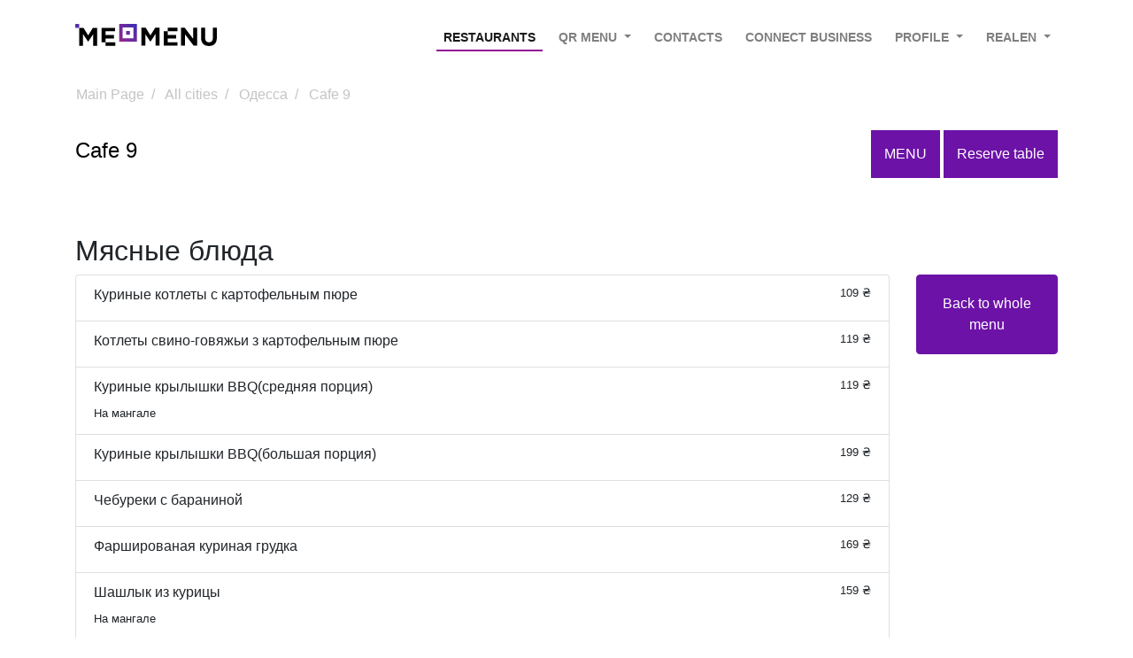

--- FILE ---
content_type: text/html; charset=UTF-8
request_url: https://me-menu.com/en/cities/odessa/cafe-9/miasnye-blyuda
body_size: 7307
content:

<!DOCTYPE html>
<html lang="en-REALEN">
<head>
    <meta name="viewport"
          content="width=device-width, initial-scale=1.0, maximum-scale=5">
    <link rel="manifest" href="/manifest.json">
    <link rel="shortcut icon" href="/favicon.ico?v=2">
    <meta name="theme-color" content="#ffa441"/>
    <meta charset="UTF-8">
            <link rel="alternate" hreflang="en"
              href="https://me-menu.com/en/cities/odessa/cafe-9/miasnye-blyuda"/>
        <link rel="alternate" hreflang="uk"
              href="https://me-menu.com.ua/en/cities/odessa/cafe-9/miasnye-blyuda"/>
        <link rel="alternate" hreflang="ru"
              href="https://me-menu.com/ru/cities/odessa/cafe-9/miasnye-blyuda"/>
        <link rel="alternate" hreflang="kk"
              href="https://me-menu.com/kz/cities/odessa/cafe-9/miasnye-blyuda"/>
        <link rel="alternate" hreflang="ka"
              href="https://me-menu.com/ge/cities/odessa/cafe-9/miasnye-blyuda"/>
        <link rel="alternate" hreflang="es"
              href="https://me-menu.com/es/cities/odessa/cafe-9/miasnye-blyuda"/>
        <link rel="alternate" hreflang="mo"
              href="https://me-menu.com/mo/cities/odessa/cafe-9/miasnye-blyuda"/>
        <meta name="yandex-verification" content="7c63f80970e99cf6"/>
    <meta name="description"
          content="Me-Menu - Мясные блюда - Cafe 9, Одесса, online menu, prices, dishes reviews, write a review">
         <meta name="keywords"
           content="Мясные блюда, Cafe 9 , Одесса , where to eat, prices, reviews, write a review">
     <title>Мясные блюда - Cafe 9 , Одесса онлайн меню, отзывы о блюдах ресторанов, кафе, баров! - Me-Menu</title>
    <meta property="og:type" content="website"/>
    <meta property="og:title" content="Мясные блюда - Cafe 9 , Одесса онлайн меню, отзывы о блюдах ресторанов, кафе, баров! - Me-Menu"/>
    <meta property="og:locale" content="realen"/>
    <meta property="og:description" content="Me-Menu - Мясные блюда - Cafe 9, Одесса, online menu, prices, dishes reviews, write a review"/>
    <meta property="og:image:secure_url"
          content="/image/ogg_image.jpg"/>
    <meta property="og:image" content="/image/ogg_image.jpg"/>
    <meta property="og:locale:alternate" content="ru"/>
    <meta property="og:locale:alternate" content="en"/>
    <meta property="og:locale:alternate" content="uk"/>
    <meta property="og:locale:alternate" content="kk"/>
    <meta property="og:locale:alternate" content="es"/>
    <meta property="og:locale:alternate" content="mo"/>
                        <link rel="canonical" href="https://me-menu.com/en/cities/odessa/cafe-9/miasnye-blyuda">
            <meta property="og:url" content="https://me-menu.com/en/cities/odessa/cafe-9/miasnye-blyuda"/>
        
    
                                    <script type="application/ld+json">{"@context":"http:\/\/schema.org","@type":"Product","name":"\u041a\u0443\u0440\u0438\u043d\u044b\u0435 \u043a\u043e\u0442\u043b\u0435\u0442\u044b \u0441 \u043a\u0430\u0440\u0442\u043e\u0444\u0435\u043b\u044c\u043d\u044b\u043c \u043f\u044e\u0440\u0435","description":"\u041a\u0443\u0440\u0438\u043d\u044b\u0435 \u043a\u043e\u0442\u043b\u0435\u0442\u044b \u0441 \u043a\u0430\u0440\u0442\u043e\u0444\u0435\u043b\u044c\u043d\u044b\u043c \u043f\u044e\u0440\u0435 ","brand":{"@context":"http:\/\/schema.org","@type":"Organization","name":"Cafe 9","url":"cafe-9","logo":"https:\/\/me-menu.com\/public\/place\/image\/5fbb87711730c7.55639038.png","email":"sovremennik.smm@gmail.com"},"offers":{"@type":"Offer","priceCurrency":"\u20b4","price":109,"availability":"https:\/\/schema.org\/InStoreOnly","itemCondition":"https:\/\/schema.org\/NewCondition","seller":{"@type":"Organization","name":"Cafe 9"}}}</script>
                    <script type="application/ld+json">{"@context":"http:\/\/schema.org","@type":"Product","name":"\u041a\u043e\u0442\u043b\u0435\u0442\u044b \u0441\u0432\u0438\u043d\u043e-\u0433\u043e\u0432\u044f\u0436\u044c\u0438 \u0437 \u043a\u0430\u0440\u0442\u043e\u0444\u0435\u043b\u044c\u043d\u044b\u043c \u043f\u044e\u0440\u0435","description":"\u041a\u043e\u0442\u043b\u0435\u0442\u044b \u0441\u0432\u0438\u043d\u043e-\u0433\u043e\u0432\u044f\u0436\u044c\u0438 \u0437 \u043a\u0430\u0440\u0442\u043e\u0444\u0435\u043b\u044c\u043d\u044b\u043c \u043f\u044e\u0440\u0435 ","brand":{"@context":"http:\/\/schema.org","@type":"Organization","name":"Cafe 9","url":"cafe-9","logo":"https:\/\/me-menu.com\/public\/place\/image\/5fbb87711730c7.55639038.png","email":"sovremennik.smm@gmail.com"},"offers":{"@type":"Offer","priceCurrency":"\u20b4","price":119,"availability":"https:\/\/schema.org\/InStoreOnly","itemCondition":"https:\/\/schema.org\/NewCondition","seller":{"@type":"Organization","name":"Cafe 9"}}}</script>
                    <script type="application/ld+json">{"@context":"http:\/\/schema.org","@type":"Product","name":"\u041a\u0443\u0440\u0438\u043d\u044b\u0435 \u043a\u0440\u044b\u043b\u044b\u0448\u043a\u0438 BBQ(\u0441\u0440\u0435\u0434\u043d\u044f\u044f \u043f\u043e\u0440\u0446\u0438\u044f)","description":"\u041a\u0443\u0440\u0438\u043d\u044b\u0435 \u043a\u0440\u044b\u043b\u044b\u0448\u043a\u0438 BBQ(\u0441\u0440\u0435\u0434\u043d\u044f\u044f \u043f\u043e\u0440\u0446\u0438\u044f) \u041d\u0430 \u043c\u0430\u043d\u0433\u0430\u043b\u0435","brand":{"@context":"http:\/\/schema.org","@type":"Organization","name":"Cafe 9","url":"cafe-9","logo":"https:\/\/me-menu.com\/public\/place\/image\/5fbb87711730c7.55639038.png","email":"sovremennik.smm@gmail.com"},"offers":{"@type":"Offer","priceCurrency":"\u20b4","price":119,"availability":"https:\/\/schema.org\/InStoreOnly","itemCondition":"https:\/\/schema.org\/NewCondition","seller":{"@type":"Organization","name":"Cafe 9"}}}</script>
                    <script type="application/ld+json">{"@context":"http:\/\/schema.org","@type":"Product","name":"\u041a\u0443\u0440\u0438\u043d\u044b\u0435 \u043a\u0440\u044b\u043b\u044b\u0448\u043a\u0438 BBQ(\u0431\u043e\u043b\u044c\u0448\u0430\u044f \u043f\u043e\u0440\u0446\u0438\u044f)","description":"\u041a\u0443\u0440\u0438\u043d\u044b\u0435 \u043a\u0440\u044b\u043b\u044b\u0448\u043a\u0438 BBQ(\u0431\u043e\u043b\u044c\u0448\u0430\u044f \u043f\u043e\u0440\u0446\u0438\u044f) ","brand":{"@context":"http:\/\/schema.org","@type":"Organization","name":"Cafe 9","url":"cafe-9","logo":"https:\/\/me-menu.com\/public\/place\/image\/5fbb87711730c7.55639038.png","email":"sovremennik.smm@gmail.com"},"offers":{"@type":"Offer","priceCurrency":"\u20b4","price":199,"availability":"https:\/\/schema.org\/InStoreOnly","itemCondition":"https:\/\/schema.org\/NewCondition","seller":{"@type":"Organization","name":"Cafe 9"}}}</script>
                    <script type="application/ld+json">{"@context":"http:\/\/schema.org","@type":"Product","name":"\u0427\u0435\u0431\u0443\u0440\u0435\u043a\u0438 \u0441 \u0431\u0430\u0440\u0430\u043d\u0438\u043d\u043e\u0439","description":"\u0427\u0435\u0431\u0443\u0440\u0435\u043a\u0438 \u0441 \u0431\u0430\u0440\u0430\u043d\u0438\u043d\u043e\u0439 ","brand":{"@context":"http:\/\/schema.org","@type":"Organization","name":"Cafe 9","url":"cafe-9","logo":"https:\/\/me-menu.com\/public\/place\/image\/5fbb87711730c7.55639038.png","email":"sovremennik.smm@gmail.com"},"offers":{"@type":"Offer","priceCurrency":"\u20b4","price":129,"availability":"https:\/\/schema.org\/InStoreOnly","itemCondition":"https:\/\/schema.org\/NewCondition","seller":{"@type":"Organization","name":"Cafe 9"}}}</script>
                    <script type="application/ld+json">{"@context":"http:\/\/schema.org","@type":"Product","name":"\u0424\u0430\u0440\u0448\u0438\u0440\u043e\u0432\u0430\u043d\u0430\u044f \u043a\u0443\u0440\u0438\u043d\u0430\u044f \u0433\u0440\u0443\u0434\u043a\u0430","description":"\u0424\u0430\u0440\u0448\u0438\u0440\u043e\u0432\u0430\u043d\u0430\u044f \u043a\u0443\u0440\u0438\u043d\u0430\u044f \u0433\u0440\u0443\u0434\u043a\u0430 ","brand":{"@context":"http:\/\/schema.org","@type":"Organization","name":"Cafe 9","url":"cafe-9","logo":"https:\/\/me-menu.com\/public\/place\/image\/5fbb87711730c7.55639038.png","email":"sovremennik.smm@gmail.com"},"offers":{"@type":"Offer","priceCurrency":"\u20b4","price":169,"availability":"https:\/\/schema.org\/InStoreOnly","itemCondition":"https:\/\/schema.org\/NewCondition","seller":{"@type":"Organization","name":"Cafe 9"}},"image":["https:\/\/me-menu.com\/public\/image\/a6c54d1c330783309116ace54f6f6161-5f0eee3a757520.82990959.jpeg"]}</script>
                    <script type="application/ld+json">{"@context":"http:\/\/schema.org","@type":"Product","name":"\u0428\u0430\u0448\u043b\u044b\u043a \u0438\u0437 \u043a\u0443\u0440\u0438\u0446\u044b","description":"\u0428\u0430\u0448\u043b\u044b\u043a \u0438\u0437 \u043a\u0443\u0440\u0438\u0446\u044b \u041d\u0430 \u043c\u0430\u043d\u0433\u0430\u043b\u0435","brand":{"@context":"http:\/\/schema.org","@type":"Organization","name":"Cafe 9","url":"cafe-9","logo":"https:\/\/me-menu.com\/public\/place\/image\/5fbb87711730c7.55639038.png","email":"sovremennik.smm@gmail.com"},"offers":{"@type":"Offer","priceCurrency":"\u20b4","price":159,"availability":"https:\/\/schema.org\/InStoreOnly","itemCondition":"https:\/\/schema.org\/NewCondition","seller":{"@type":"Organization","name":"Cafe 9"}}}</script>
                    <script type="application/ld+json">{"@context":"http:\/\/schema.org","@type":"Product","name":"\u0428\u0430\u0448\u043b\u044b\u043a \u0438\u0437 \u0441\u0432\u0438\u043d\u0438\u043d\u044b","description":"\u0428\u0430\u0448\u043b\u044b\u043a \u0438\u0437 \u0441\u0432\u0438\u043d\u0438\u043d\u044b \u041d\u0430 \u043c\u0430\u043d\u0433\u0430\u043b\u0435","brand":{"@context":"http:\/\/schema.org","@type":"Organization","name":"Cafe 9","url":"cafe-9","logo":"https:\/\/me-menu.com\/public\/place\/image\/5fbb87711730c7.55639038.png","email":"sovremennik.smm@gmail.com"},"offers":{"@type":"Offer","priceCurrency":"\u20b4","price":198,"availability":"https:\/\/schema.org\/InStoreOnly","itemCondition":"https:\/\/schema.org\/NewCondition","seller":{"@type":"Organization","name":"Cafe 9"}}}</script>
                    <script type="application/ld+json">{"@context":"http:\/\/schema.org","@type":"Product","name":"\u0421\u0432\u0438\u043d\u043d\u044b\u0435 \u0440\u0435\u0431\u0440\u0430 (0,4 \u043a\u0433)","description":"\u0421\u0432\u0438\u043d\u043d\u044b\u0435 \u0440\u0435\u0431\u0440\u0430 (0,4 \u043a\u0433) \u041d\u0430 \u043c\u0430\u043d\u0433\u0430\u043b\u0435","brand":{"@context":"http:\/\/schema.org","@type":"Organization","name":"Cafe 9","url":"cafe-9","logo":"https:\/\/me-menu.com\/public\/place\/image\/5fbb87711730c7.55639038.png","email":"sovremennik.smm@gmail.com"},"offers":{"@type":"Offer","priceCurrency":"\u20b4","price":289,"availability":"https:\/\/schema.org\/InStoreOnly","itemCondition":"https:\/\/schema.org\/NewCondition","seller":{"@type":"Organization","name":"Cafe 9"}}}</script>
                    <script type="application/ld+json">{"@context":"http:\/\/schema.org","@type":"Product","name":"\u0421\u0432\u0438\u043d\u043d\u044b\u0435 \u0440\u0435\u0431\u0440\u0430 (0,8 \u043a\u0433)","description":"\u0421\u0432\u0438\u043d\u043d\u044b\u0435 \u0440\u0435\u0431\u0440\u0430 (0,8 \u043a\u0433) \u041d\u0430 \u043c\u0430\u043d\u0433\u0430\u043b\u0435","brand":{"@context":"http:\/\/schema.org","@type":"Organization","name":"Cafe 9","url":"cafe-9","logo":"https:\/\/me-menu.com\/public\/place\/image\/5fbb87711730c7.55639038.png","email":"sovremennik.smm@gmail.com"},"offers":{"@type":"Offer","priceCurrency":"\u20b4","price":449,"availability":"https:\/\/schema.org\/InStoreOnly","itemCondition":"https:\/\/schema.org\/NewCondition","seller":{"@type":"Organization","name":"Cafe 9"}}}</script>
                    <script type="application/ld+json">{"@context":"http:\/\/schema.org","@type":"Product","name":"\u0424\u0438\u0440\u043c\u0435\u043d\u043d\u044b\u0439 \u0431\u0443\u0440\u0433\u0435\u0440 \"\u0421\u043e\u0432\u0440\u0435\u043c\u0435\u043d\u043d\u0438\u043a\u044a\"","description":"\u0424\u0438\u0440\u043c\u0435\u043d\u043d\u044b\u0439 \u0431\u0443\u0440\u0433\u0435\u0440 \"\u0421\u043e\u0432\u0440\u0435\u043c\u0435\u043d\u043d\u0438\u043a\u044a\" \u0421 \u043a\u0430\u0440\u0442\u043e\u0448\u043a\u043e\u0439 \u0444\u0440\u0438","brand":{"@context":"http:\/\/schema.org","@type":"Organization","name":"Cafe 9","url":"cafe-9","logo":"https:\/\/me-menu.com\/public\/place\/image\/5fbb87711730c7.55639038.png","email":"sovremennik.smm@gmail.com"},"offers":{"@type":"Offer","priceCurrency":"\u20b4","price":179,"availability":"https:\/\/schema.org\/InStoreOnly","itemCondition":"https:\/\/schema.org\/NewCondition","seller":{"@type":"Organization","name":"Cafe 9"}},"image":["https:\/\/me-menu.com\/public\/image\/c6b24ee2c40a1662e8b95087377f7007-5f0eee53095f04.34123094.jpeg"]}</script>
                    <script type="application/ld+json">{"@context":"http:\/\/schema.org","@type":"Product","name":"\u0411\u0438\u0444\u0441\u0442\u0440\u043e\u0433\u0430\u043d\u043e\u0432 \u0438\u0437 \u0442\u0435\u043b\u044f\u0442\u0438\u043d\u044b \u0438 \u043a\u0430\u0440\u0442\u043e\u0444\u0435\u043b\u044c\u043d\u044b\u043c \u043f\u044e\u0440\u0435","description":"\u0411\u0438\u0444\u0441\u0442\u0440\u043e\u0433\u0430\u043d\u043e\u0432 \u0438\u0437 \u0442\u0435\u043b\u044f\u0442\u0438\u043d\u044b \u0438 \u043a\u0430\u0440\u0442\u043e\u0444\u0435\u043b\u044c\u043d\u044b\u043c \u043f\u044e\u0440\u0435 ","brand":{"@context":"http:\/\/schema.org","@type":"Organization","name":"Cafe 9","url":"cafe-9","logo":"https:\/\/me-menu.com\/public\/place\/image\/5fbb87711730c7.55639038.png","email":"sovremennik.smm@gmail.com"},"offers":{"@type":"Offer","priceCurrency":"\u20b4","price":169,"availability":"https:\/\/schema.org\/InStoreOnly","itemCondition":"https:\/\/schema.org\/NewCondition","seller":{"@type":"Organization","name":"Cafe 9"}}}</script>
                    <script type="application/ld+json">{"@context":"http:\/\/schema.org","@type":"Product","name":"\u041a\u0443\u0440\u043e\u0447\u043a\u0430 \u0442\u0430\u043f\u0430\u043a\u0430 \u043f\u043e \u0440\u0435\u0446\u0435\u043f\u0442\u0443 1994 \u0433\u043e\u0434\u0430","description":"\u041a\u0443\u0440\u043e\u0447\u043a\u0430 \u0442\u0430\u043f\u0430\u043a\u0430 \u043f\u043e \u0440\u0435\u0446\u0435\u043f\u0442\u0443 1994 \u0433\u043e\u0434\u0430 ","brand":{"@context":"http:\/\/schema.org","@type":"Organization","name":"Cafe 9","url":"cafe-9","logo":"https:\/\/me-menu.com\/public\/place\/image\/5fbb87711730c7.55639038.png","email":"sovremennik.smm@gmail.com"},"offers":{"@type":"Offer","priceCurrency":"\u20b4","price":229,"availability":"https:\/\/schema.org\/InStoreOnly","itemCondition":"https:\/\/schema.org\/NewCondition","seller":{"@type":"Organization","name":"Cafe 9"}},"image":["https:\/\/me-menu.com\/public\/image\/dc8fa18211f295eb566ddd33f0361cf1-5f0eedf1d49f57.59492898.jpeg"]}</script>
                    <script type="application/ld+json">{"@context":"http:\/\/schema.org","@type":"Product","name":"\u0421\u0442\u0435\u0439\u043a \"\u042a\" \u0438\u0437 \u043c\u043e\u043b\u043e\u0447\u043d\u043e\u0439 \u0442\u0435\u043b\u044f\u0442\u0438\u043d\u044b","description":"\u0421\u0442\u0435\u0439\u043a \"\u042a\" \u0438\u0437 \u043c\u043e\u043b\u043e\u0447\u043d\u043e\u0439 \u0442\u0435\u043b\u044f\u0442\u0438\u043d\u044b \u041d\u0430 \u043c\u0430\u043d\u0433\u0430\u043b\u0435(\u0437\u0430 \u043f\u043e\u0440\u0446\u0438\u044e)","brand":{"@context":"http:\/\/schema.org","@type":"Organization","name":"Cafe 9","url":"cafe-9","logo":"https:\/\/me-menu.com\/public\/place\/image\/5fbb87711730c7.55639038.png","email":"sovremennik.smm@gmail.com"},"offers":{"@type":"Offer","priceCurrency":"\u20b4","price":359,"availability":"https:\/\/schema.org\/InStoreOnly","itemCondition":"https:\/\/schema.org\/NewCondition","seller":{"@type":"Organization","name":"Cafe 9"}}}</script>
                    <script type="application/ld+json">{"@context":"http:\/\/schema.org","@type":"Product","name":"\u0421\u0442\u0435\u0439\u043a \u0420\u0418\u0411\u0410\u0419","description":"\u0421\u0442\u0435\u0439\u043a \u0420\u0418\u0411\u0410\u0419 \u041d\u0430 \u043c\u0430\u043d\u0433\u0430\u043b\u0435(\u0437\u0430 \u043f\u043e\u0440\u0446\u0438\u044e)","brand":{"@context":"http:\/\/schema.org","@type":"Organization","name":"Cafe 9","url":"cafe-9","logo":"https:\/\/me-menu.com\/public\/place\/image\/5fbb87711730c7.55639038.png","email":"sovremennik.smm@gmail.com"},"offers":{"@type":"Offer","priceCurrency":"\u20b4","price":299,"availability":"https:\/\/schema.org\/InStoreOnly","itemCondition":"https:\/\/schema.org\/NewCondition","seller":{"@type":"Organization","name":"Cafe 9"}}}</script>
                    <script type="application/ld+json">{"@context":"http:\/\/schema.org","@type":"Product","name":"\u041c\u044f\u0441\u043d\u043e\u0439 \u0441\u044d\u0442 \u043d\u0430 \u043a\u043e\u043c\u043f\u0430\u043d\u0438\u044e","description":"\u041c\u044f\u0441\u043d\u043e\u0439 \u0441\u044d\u0442 \u043d\u0430 \u043a\u043e\u043c\u043f\u0430\u043d\u0438\u044e \u0428\u0430\u0448\u043b\u044b\u043a \u0441\u0432\u0438\u043d\u043d\u043e\u0439 , \u0448\u0430\u0448\u043b\u044b\u043a \u043a\u0443\u0440\u0438\u043d\u043d\u044b\u0439 ,\u0441\u0432\u0438\u043d\u043d\u044b\u0435 \u0440\u0435\u0431\u0440\u0430,\u043a\u0443\u0440\u0438\u043d\u043d\u044b\u0435 \u043a\u0440\u044b\u0448\u043a\u0438 BBQ-\u0432\u0441\u0435 \u0431\u043b\u044e\u0434\u0430 \u0433\u043e\u0442\u043e\u0432\u044f\u0442\u0441\u044f \u043d\u0430 \u043c\u0430\u043d\u0433\u0430\u043b\u0435","brand":{"@context":"http:\/\/schema.org","@type":"Organization","name":"Cafe 9","url":"cafe-9","logo":"https:\/\/me-menu.com\/public\/place\/image\/5fbb87711730c7.55639038.png","email":"sovremennik.smm@gmail.com"},"offers":{"@type":"Offer","priceCurrency":"\u20b4","price":889,"availability":"https:\/\/schema.org\/InStoreOnly","itemCondition":"https:\/\/schema.org\/NewCondition","seller":{"@type":"Organization","name":"Cafe 9"}},"image":["https:\/\/me-menu.com\/public\/image\/2836217a825be289d569bd8c6713192c-5f0eee6b3c5321.02001069.jpeg"]}</script>
                    <script type="application/ld+json">{"@context":"http:\/\/schema.org","@type":"Product","name":"\u0421\u0442\u0435\u0439\u043a \u041c\u0418\u041d\u042c\u041e\u041d","description":"\u0421\u0442\u0435\u0439\u043a \u041c\u0418\u041d\u042c\u041e\u041d \u041d\u0430 \u043c\u0430\u043d\u0433\u0430\u043b\u0435(\u0437\u0430 \u043f\u043e\u0440\u0446\u0438\u044e)","brand":{"@context":"http:\/\/schema.org","@type":"Organization","name":"Cafe 9","url":"cafe-9","logo":"https:\/\/me-menu.com\/public\/place\/image\/5fbb87711730c7.55639038.png","email":"sovremennik.smm@gmail.com"},"offers":{"@type":"Offer","priceCurrency":"\u20b4","price":329,"availability":"https:\/\/schema.org\/InStoreOnly","itemCondition":"https:\/\/schema.org\/NewCondition","seller":{"@type":"Organization","name":"Cafe 9"}}}</script>
                    <script type="application/ld+json">{"@context":"http:\/\/schema.org","@type":"Product","name":"\u0416\u0430\u0440\u043a\u0438\u0439 \u043a\u0443\u0432\u0448\u0438\u043d","description":"\u0416\u0430\u0440\u043a\u0438\u0439 \u043a\u0443\u0432\u0448\u0438\u043d \u0421\u043e \u0441\u0432\u0438\u043d\u0438\u043d\u043e\u0439","brand":{"@context":"http:\/\/schema.org","@type":"Organization","name":"Cafe 9","url":"cafe-9","logo":"https:\/\/me-menu.com\/public\/place\/image\/5fbb87711730c7.55639038.png","email":"sovremennik.smm@gmail.com"},"offers":{"@type":"Offer","priceCurrency":"\u20b4","price":119,"availability":"https:\/\/schema.org\/InStoreOnly","itemCondition":"https:\/\/schema.org\/NewCondition","seller":{"@type":"Organization","name":"Cafe 9"}}}</script>
                    <script type="application/ld+json">{"@context":"http:\/\/schema.org","@type":"Product","name":"\u0421\u043e\u0443\u0441\u044b","description":"\u0421\u043e\u0443\u0441\u044b \u0414\u0435\u043c\u0438\u0433\u043b\u044f\u043a ,BBQ, \u0433\u043e\u0440\u0447\u0438\u0447\u043d\u044b\u0439, \u0447\u0438\u043c\u0430\u0439\u043e\u043b\u043e","brand":{"@context":"http:\/\/schema.org","@type":"Organization","name":"Cafe 9","url":"cafe-9","logo":"https:\/\/me-menu.com\/public\/place\/image\/5fbb87711730c7.55639038.png","email":"sovremennik.smm@gmail.com"},"offers":{"@type":"Offer","priceCurrency":"\u20b4","price":25,"availability":"https:\/\/schema.org\/InStoreOnly","itemCondition":"https:\/\/schema.org\/NewCondition","seller":{"@type":"Organization","name":"Cafe 9"}}}</script>
                        
        

    
        <style>

        </style>
        <link rel="stylesheet" href="/bootstrap/css/bootstrap.min.css"/>
    <link rel="stylesheet" href="/css/ads-banner.css"/>
    <link rel="stylesheet" href="/css/alt.css">
                                    <link href="/css/color.css" rel="stylesheet"/>
                
</head>
<body style="">
            <nav class="navbar navbar-expand-lg navbar-light fixed-top bg-white"
     style="padding: 17px">
    <div class="container">
        <a class="navbar-brand " style="width: 160px; padding-bottom: 15px" href="/en/">
            <img src="/image/ru/Logo.svg" alt="logo"/>
        </a>
        <button class="navbar-toggler bg-white  btn-sm" type="button"
                data-toggle="collapse"
                data-target="#navbarSupportedContent"
                aria-controls="navbarSupportedContent" aria-expanded="false"
                aria-label="Toggle navigation">
            <span class="navbar-toggler-icon"></span>
            </button>
            <div class="collapse navbar-collapse" id="navbarSupportedContent">
                <ul class="navbar-nav mr-auto">
                </ul>
                <ul class="navbar-nav  ">
                                        <li class="nav-item">
                        <a href="/en/clients"
                           class="nav-link active cursor-pointer text-uppercase">
                            Restaurants
                        </a>
                    </li>

                    <li class="nav-item dropdown">
                        <a class="nav-link dropdown-toggle text-uppercase" href="#" id="businnesOwner"
                           role="button"
                           data-toggle="dropdown" aria-haspopup="true" aria-expanded="false">
                            QR menu
                        </a>
                        <div class="dropdown-menu" aria-labelledby="businnesOwner">
                            <a href="/en/owner/"
                               class="dropdown-item">
                                Digital menu
                            </a>
                            <a href="/en/owner/qr-light"
                               class="dropdown-item">
                                Create PDF QR Menu
                            </a>

                        </div>
                    </li>
                    <li class="nav-item">
                        <a href="/en/contact-us"
                           class="nav-link cursor-pointer text-uppercase ">
                            Contacts
                        </a>
                    </li>
                                            <li class="nav-item">
                            <a href="/en/place/"
                               class="nav-link cursor-pointer text-uppercase text-center">
                                Connect business
                            </a>
                        </li>
                                                            
                        <li class="nav-item dropdown">
                                    <span class="nav-link text-uppercase dropdown-toggle cursor-pointer" id="navbarDropdown"
                                          role="button"
                                          data-toggle="dropdown" aria-haspopup="true" aria-expanded="false">
                                        Profile                                    </span>
                            <div class="dropdown-menu" aria-labelledby="navbarDropdown">
                                        <span class="dropdown-item cursor-pointer" data-target="#loginModal"
                                              tabindex="-1"
                                              data-toggle="modal">Sign in                                        </span>
                                <div class="dropdown-divider"></div>
                                <span class="dropdown-item cursor-pointer" data-target="#registerModal"
                                      tabindex="-1"
                                      data-toggle="modal">Join                                        </span>
                            </div>
                        </li>
                                                                                                                                                                                    <li class=" nav-item dropdown ">
                        <a  class=" nav-link dropdown-toggle text-uppercase" href="#" id="languageDropDown"
                           role="button"
                           data-toggle="dropdown" aria-haspopup="true" aria-expanded="false" data-text="realen">
                            realen
                        </a>
                        <div class="dropdown-menu dropdown-menu-right" aria-labelledby="languageDropDown">
                                                        <a href="/ru/cities/odessa/cafe-9/miasnye-blyuda"
                               hreflang="en-RU"
                               class="dropdown-item">
                                Русский
                            </a>

                            <a href="/ua/cities/odessa/cafe-9/miasnye-blyuda"
                               hreflang="en-UA"
                               class="dropdown-item">Українська
                            </a>

                            <a href="/cities/odessa/cafe-9/miasnye-blyuda"
                               hreflang="en-EN"
                               class="
                           dropdown-item">English
                            </a>
                            <a href="/es/cities/odessa/cafe-9/miasnye-blyuda"
                                   hreflang="es"
                                   class="
                           dropdown-item">Spanish
                            </a>
                            <a href="/kz/cities/odessa/cafe-9/miasnye-blyuda"
                               hreflang="kk"
                               class="
                           dropdown-item">Қазақ
                            </a>
                            <a href="/mo/cities/odessa/cafe-9/miasnye-blyuda"
                               hreflang="mo"
                               class="
                           dropdown-item">Moldovenească
                            </a>
                            <a href="/ge/cities/odessa/cafe-9/miasnye-blyuda"
                               hreflang="ge"
                               class="
                           dropdown-item">ქართული
                            </a>
                                                    </div>
                    </li>
                </ul>
            </div>
        </div>
    </nav>
    <main class="container" id="mainContainer">

            <div class="row">
        <nav aria-label="breadcrumb">
            <ol class="breadcrumb ">
                <li class="breadcrumb-item ">
                    <a
                            href="https://me-menu.com/en/">Main Page                    </a>
                </li>
                <li class="breadcrumb-item">
                    <a href="https://me-menu.com/en/cities/">   All cities                    </a>
                </li>
                <li class="breadcrumb-item">
                    <a href="https://me-menu.com/en/cities/odessa/">Одесса
                    </a>
                </li>
                <li class="breadcrumb-item ">
                    <a href="https://me-menu.com/en/cities/odessa/cafe-9/">Cafe 9</a>
                </li>
            </ol>
        </nav>
    </div>
            <div class="row">
    <div class="col-12 col-md-5">
        <h1 style="font-size: 24px; line-height: 46px" class="color-black">Cafe 9</h1>
    </div>

    <div class="col-12 col-md-7 text-md-right">
                    <a href="/en/order/table/503/menu/1"
               class="btn btn-primary place-top-btn text-uppercase font-16">
                Menu
            </a>
                                                    <a href="#" class="btn btn-primary place-top-btn font-16" data-toggle="modal" data-target="#tableReservationModal">
                Reserve table
            </a>
            </div>
</div>
<div class="modal" tabindex="-1" id="tableReservationModal" role="dialog" aria-labelledby="Reserve table"
     aria-hidden="true">
    <div class="modal-dialog" role="document">
        <div class="modal-content">
            <div class="modal-header">
                <h5 class="modal-title">Reserve table</h5>
                <button type="button" class="close" data-dismiss="modal" aria-label="Close">
                    <span aria-hidden="true">&times;</span>
                </button>
            </div>
            <div class="modal-body">
                <h6 class="modal-title">For booking call:</h6>
                <h5 class="modal-title"><a href="tel:+380 50 333 7771">+380 50 333 7771</a></h5>
            </div>
        </div>
    </div>
</div>
    <br/>
    <br/>
    <h2>Мясные блюда</h2>
    <div class="row">
        <div class="col-12 col-md-10 order-md-first">
                            <div class="list-group-item">
                    <h6>Куриные котлеты с картофельным пюре <small class="float-right">109 ₴</small></h6>
                    <small></small>
                </div>
                            <div class="list-group-item">
                    <h6>Котлеты свино-говяжьи з картофельным пюре <small class="float-right">119 ₴</small></h6>
                    <small></small>
                </div>
                            <div class="list-group-item">
                    <h6>Куриные крылышки BBQ(средняя порция) <small class="float-right">119 ₴</small></h6>
                    <small>На мангале</small>
                </div>
                            <div class="list-group-item">
                    <h6>Куриные крылышки BBQ(большая порция) <small class="float-right">199 ₴</small></h6>
                    <small></small>
                </div>
                            <div class="list-group-item">
                    <h6>Чебуреки с бараниной <small class="float-right">129 ₴</small></h6>
                    <small></small>
                </div>
                            <div class="list-group-item">
                    <h6>Фаршированая куриная грудка <small class="float-right">169 ₴</small></h6>
                    <small></small>
                </div>
                            <div class="list-group-item">
                    <h6>Шашлык из курицы <small class="float-right">159 ₴</small></h6>
                    <small>На мангале</small>
                </div>
                            <div class="list-group-item">
                    <h6>Шашлык из свинины <small class="float-right">198 ₴</small></h6>
                    <small>На мангале</small>
                </div>
                            <div class="list-group-item">
                    <h6>Свинные ребра (0,4 кг) <small class="float-right">289 ₴</small></h6>
                    <small>На мангале</small>
                </div>
                            <div class="list-group-item">
                    <h6>Свинные ребра (0,8 кг) <small class="float-right">449 ₴</small></h6>
                    <small>На мангале</small>
                </div>
                            <div class="list-group-item">
                    <h6>Фирменный бургер &quot;Современникъ&quot; <small class="float-right">179 ₴</small></h6>
                    <small>С картошкой фри</small>
                </div>
                            <div class="list-group-item">
                    <h6>Бифстроганов из телятины и картофельным пюре <small class="float-right">169 ₴</small></h6>
                    <small></small>
                </div>
                            <div class="list-group-item">
                    <h6>Курочка тапака по рецепту 1994 года <small class="float-right">229 ₴</small></h6>
                    <small></small>
                </div>
                            <div class="list-group-item">
                    <h6>Стейк &quot;Ъ&quot; из молочной телятины <small class="float-right">359 ₴</small></h6>
                    <small>На мангале(за порцию)</small>
                </div>
                            <div class="list-group-item">
                    <h6>Стейк РИБАЙ <small class="float-right">299 ₴</small></h6>
                    <small>На мангале(за порцию)</small>
                </div>
                            <div class="list-group-item">
                    <h6>Мясной сэт на компанию <small class="float-right">889 ₴</small></h6>
                    <small>Шашлык свинной , шашлык куринный ,свинные ребра,куринные крышки BBQ-все блюда готовятся на мангале</small>
                </div>
                            <div class="list-group-item">
                    <h6>Стейк МИНЬОН <small class="float-right">329 ₴</small></h6>
                    <small>На мангале(за порцию)</small>
                </div>
                            <div class="list-group-item">
                    <h6>Жаркий кувшин <small class="float-right">119 ₴</small></h6>
                    <small>Со свининой</small>
                </div>
                            <div class="list-group-item">
                    <h6>Соусы <small class="float-right">25 ₴</small></h6>
                    <small>Демигляк ,BBQ, горчичный, чимайоло</small>
                </div>
                    </div>
        <div class="col-12 col-md-2 order-first">
            <a style="display: block; padding: 20px" href="/en/cities/odessa/cafe-9/"
               class="btn btn-primary mobile-margin-bottom-20">Back to whole menu</a>
        </div>
    </div>
                    <div class="modal fade" id="languageModal" tabindex="-1" role="dialog" aria-labelledby="exampleModalLabel"
             aria-hidden="true">
            <div class="modal-dialog modal-sm" role="document">
                <div class="modal-content">
                    <div class="modal-header">
                        <h5 class="modal-title" id="languageModalTitle">Choose language</h5>
                        <button type="button" class="close" data-dismiss="modal" aria-label="Close">
                            <span aria-hidden="true">&times;</span>
                        </button>
                    </div>
                    <div class="modal-body">
                        <div class="list-group">
                            <a href="/ru/cities/odessa/cafe-9/miasnye-blyuda"
                               hreflang="en-RU"
                               class="list-group-item list-group-item-action">
                                Русский
                            </a>

                            <a href="/ua/cities/odessa/cafe-9/miasnye-blyuda"
                               hreflang="en-UA"
                               class="list-group-item list-group-item-action">Українська
                            </a>

                            <a href="/cities/odessa/cafe-9/miasnye-blyuda"
                               hreflang="en-EN"
                               class="
                           list-group-item list-group-item-action">English
                            </a>
                            <a href="/es/cities/odessa/cafe-9/miasnye-blyuda"
                               hreflang="es"
                               class="
                           list-group-item list-group-item-action">Spanish
                            </a>
                            <a href="/kz/cities/odessa/cafe-9/miasnye-blyuda"
                               hreflang="kk"
                               class="
                           list-group-item list-group-item-action">Қазақ
                            </a>
                            <a href="/mo/cities/odessa/cafe-9/miasnye-blyuda"
                               hreflang="mo"
                               class="
                           list-group-item list-group-item-action">Moldovenească
                            </a>
                            <a href="/ge/cities/odessa/cafe-9/miasnye-blyuda"
                               hreflang="ge"
                               class="
                           list-group-item list-group-item-action">ქართული
                            </a>
                                                                                </div>
                    </div>

                </div>
            </div>
        </div>
        </main>
<div class="modal fade" id="ownerModal" tabindex="-1" role="dialog" aria-labelledby="exampleModalLabel"
     aria-hidden="true">
    <div class="modal-dialog modal-sm" role="document">
        <div class="modal-content">
            <div class="modal-header">
                <h5 class="modal-title" id="ownerModalTitle">I&#039;m restaurant owner</h5>
                <button type="button" class="close" data-dismiss="modal" aria-label="Close">
                    <span aria-hidden="true">&times;</span>
                </button>
            </div>

        </div>
    </div>
</div>

<div class="modal fade" id="loginModal" tabindex="-1" role="dialog" aria-labelledby="exampleModalLabel"
     aria-hidden="true">
    <div class="modal-dialog modal-sm" role="document">
        <div class="modal-content">
            <div class="modal-header">
                <span class="modal-title">Login</span>
                <button type="button" class="close" data-dismiss="modal" aria-label="Close">
                    <span aria-hidden="true">&times;</span>
                </button>
            </div>
            <div class="modal-body">
                <a rel="nofollow" href="/en/connect/google?targetBack=https://me-menu.com/en/cities/odessa/cafe-9/miasnye-blyuda"
                   style="margin-bottom: 10px"
                   class="btn btn-light   col-12">
                    <img width="20px" class="lazy" data-src="https://static.tacdn.com/img2/google/G_color_40x40.png"
                         alt=""> Continue With Google
                </a>
                <a rel="nofollow" href="/en/connect/facebook?targetBack=https://me-menu.com/en/cities/odessa/cafe-9/miasnye-blyuda"
                   class="btn btn-light  col-12">
                    <img class="lazy" data-src="https://static.tacdn.com/img2/facebook/icn-FB2.png" width="20px" alt="">
                    Continue With Facebook
                </a>
                <hr/>
                <a href="/en/login" class="btn btn-light   col-12">
                    <svg class="svg-icon" width="20px" height="20px" viewBox="0 0 20 20">
                        <path d="M17.388,4.751H2.613c-0.213,0-0.389,0.175-0.389,0.389v9.72c0,0.216,0.175,0.389,0.389,0.389h14.775c0.214,0,0.389-0.173,0.389-0.389v-9.72C17.776,4.926,17.602,4.751,17.388,4.751 M16.448,5.53L10,11.984L3.552,5.53H16.448zM3.002,6.081l3.921,3.925l-3.921,3.925V6.081z M3.56,14.471l3.914-3.916l2.253,2.253c0.153,0.153,0.395,0.153,0.548,0l2.253-2.253l3.913,3.916H3.56z M16.999,13.931l-3.921-3.925l3.921-3.925V13.931z"></path>
                    </svg>
                    Continue With Email
                </a>
            </div>
        </div>
    </div>
</div>

<div class="modal fade" id="registerModal" tabindex="-1" role="dialog" aria-labelledby="exampleModalLabel"
     aria-hidden="true">
    <div class="modal-dialog modal-sm" role="document">
        <div class="modal-content">
            <div class="modal-header">
                <span class="modal-title">Login</span>
                <button type="button" class="close" data-dismiss="modal" aria-label="Close">
                    <span aria-hidden="true">&times;</span>
                </button>
            </div>
            <div class="modal-body">
                <a rel="nofollow" href="/en/connect/google?targetBack=https://me-menu.com/en/cities/odessa/cafe-9/miasnye-blyuda"
                   style="margin-bottom: 10px"
                   class="btn btn-light   col-12">
                    <img width="20px" class="lazy" data-src="https://static.tacdn.com/img2/google/G_color_40x40.png"
                         alt=""> Continue With Google
                </a>
                <a rel="nofollow" href="/en/connect/facebook?targetBack=https://me-menu.com/en/cities/odessa/cafe-9/miasnye-blyuda"
                   class="btn btn-light  col-12">
                    <img class="lazy" data-src="https://static.tacdn.com/img2/facebook/icn-FB2.png" width="20px" alt="">
                    Continue With Facebook
                </a>
                <hr/>
                <a href="/en/register/" class="btn btn-light   col-12">
                    <svg class="svg-icon" width="20px" height="20px" viewBox="0 0 20 20">
                        <path d="M17.388,4.751H2.613c-0.213,0-0.389,0.175-0.389,0.389v9.72c0,0.216,0.175,0.389,0.389,0.389h14.775c0.214,0,0.389-0.173,0.389-0.389v-9.72C17.776,4.926,17.602,4.751,17.388,4.751 M16.448,5.53L10,11.984L3.552,5.53H16.448zM3.002,6.081l3.921,3.925l-3.921,3.925V6.081z M3.56,14.471l3.914-3.916l2.253,2.253c0.153,0.153,0.395,0.153,0.548,0l2.253-2.253l3.913,3.916H3.56z M16.999,13.931l-3.921-3.925l3.921-3.925V13.931z"></path>
                    </svg>
                    Continue With Email
                </a>
            </div>
        </div>
    </div>
</div>
    <footer class="footer ">
            <div id="footer-container" style="background-color: #414141">
    <div class="container ">
        <div class="row ">
            <div class="col-12 col-md-4">
                <ul class="list-unstyled">
                    <li>
                        <a href="/en/owner/"
                           class="footer-black">Free QR menu</a>
                    </li>
                    <li>
                        <a href="/en/owner/"
                           class="footer-black">Create delivery service for free</a>
                    </li>
                    <li>
                        <a href="/en/offer-agreement"
                           class="footer-black">Offer agreement</a>
                    </li>
                    <li>
                        <a class="footer-black"
                           href="/en/privacy-policy">Privacy policy</a>
                    </li>
                    <li>
                        <a class="footer-black"
                           href="/en/news/">News</a>
                    </li>
                    <li>
                        <a class="footer-black"
                            href="https://me-qr-scanner.com/">
                            Free QR Scanner
                        </a>
                    </li>

                </ul>
            </div>
            <div class="col-12 col-md-3">
                <ul class="list-unstyled">
                    <li>
                        <a href="/en/delete-user-data"
                           class="footer-black">Personal info</a>
                    </li>

                    <li>
                        <a href="/en/owner/"
                           class="footer-black">For bussinnes</a>
                    </li>
                    <li>
                        <a class="footer-black"
                           href="/en/partner/join">Affiliate program</a>
                    </li>
                    <li>
                        <a class="footer-black"
                           href="/en/blog/">Blog</a>
                    </li>
                    <li>
                        <a class="footer-black"
                           href="/en/vacancies/">Vacancies</a>
                    </li>
                    <li>
                        <a class="footer-black"
                            href="https://me-qr-review.com/">
                            QR Reviews
                        </a>
                    </li>

                </ul>
            </div>
            <div class="col-12 col-md-3">
                <ul class="list-unstyled">
                    <li>
                        <a class="footer-black"
                           href="/en/contact-us">Contacts</a>
                    </li>
                    <li>
                        <a href="https://me-team.org/"
                           class="footer-black">Our services</a>
                    </li>
                    <li>
                        <a href="/en/faq/" target="_blank" rel="nofollow"
                           class="footer-black">Questions</a>
                    </li>
                    <li>
                        <a class="footer-black"
                           href="/en/pricing">Cost</a>
                    </li>
                    <li>
                        <a class="footer-black"
                           href="https://me-qr.com/?bannerid=1996893511">QR code generator</a>
                    </li>
                </ul>
            </div>
            <div class="col-md-2 col-6">
                <div class="row ">
                    <div class=" col-4"><a target="_blank" href="
                                        https://www.facebook.com/MeQRMenu/
                    ">
                            <img style="width: 100%" data-src="/icons/footer/facebook.svg" class="lazy"
                                 alt="Visa"/>
                        </a>
                    </div>
                    <div class=" col-4"><a target="_blank"
                                           href="https://instagram.com/_memenu.com_?igshid=vhdv02fz0s8z
                    ">
                            <img data-src="/icons/footer/instagram.svg" class="lazy"
                                 style="width: 100%"
                                 alt="MasterCard"/></a>
                    </div>
                    <div class=" col-4"><a target="_blank" href="https://vk.com/free_qr_menu">
                            <img data-src="/icons/footer/vk.svg" class="lazy"
                                 style="width: 100%"
                                 alt="MasterCard"/></a>
                    </div>
                </div>
            </div>
        </div>
        <div class="row">
            <div class="col-12 footer-black font-14 text-center">
                2020 MeMenu Contactless QR Menu service
            </div>
        </div>
    </div>

</div>
<div class="container" style="margin-bottom: 37px; padding-top: 25px">
    <div class="row">
        <div class="col-md-6 col-12 offset-md-3">
            <div class="row">
                <div class=" col-3"><img style="width: 100%" class="lazy" data-src="/icons/payment/verified-by-visa.png"
                                         alt="Visa"/></div>
                <div class=" col-3"><img data-src="/icons/payment/mastercard-securecode.png"
                                         style="width: 100%" class="lazy"
                                         alt="MasterCard"/>
                </div>
                <div class=" col-3"><img style="width: 100%;" class="lazy"
                                         data-src="/icons/payment/pcidss_logo.png"
                                         alt="PCIDSS"/></div>
                <div class=" col-3">
                    <img style="width: 100%;" class="lazy"
                                         data-src="/icons/payment/fondy_logo.svg"
                                         alt="fondy"/>
                                    </div>
            </div>
        </div>

    </div>
</div>

    </footer>
    <script defer src="/js/jquery-3.4.1.min.js"></script>

<script defer src="/js/owner.js"></script>

                <script defer src="/bootstrap/js/bootstrap.min.js"></script>
    <script defer src="/js/lazy.js"></script>
                <!-- Global site tag (gtag.js) - Google Analytics -->
        <script async src="https://www.googletagmanager.com/gtag/js?id=UA-161686187-1"></script>
        <script>
            window.dataLayer = window.dataLayer || [];

            function gtag() {
                dataLayer.push(arguments);
            }

            gtag('js', new Date());

            gtag('config', 'UA-161686187-1');
        </script>
        <noscript>
            <div><img src="https://mc.yandex.ru/watch/64997806" style="position:absolute; left:-9999px;" alt=""/></div>
        </noscript>
        <!-- /Yandex.Metrika counter -->
        <div class="modal fade" id="createModal" tabindex="-1" role="dialog" aria-labelledby="exampleModalLabel"
         aria-hidden="true">
        <div class="modal-dialog modal-sm" role="document">
            <div class="modal-content">
                <div class="modal-header">
                    <span class="modal-title">Connect business</span>
                    <button type="button" class="close" data-dismiss="modal" aria-label="Close">
                        <span aria-hidden="true">&times;</span>
                    </button>
                </div>
                <div class="modal-body">
                    <a rel="nofollow" href="/en/connect/google?targetBack=/en/place/new"
                       style="margin-bottom: 10px"
                       class="btn btn-light   col-12">
                        <img width="20px" class="lazy" data-src="https://static.tacdn.com/img2/google/G_color_40x40.png"
                             alt=""> Continue With Google
                    </a>
                    <a rel="nofollow" href="/en/connect/facebook?targetBack=/en/place/new"
                       class="btn btn-light  col-12">
                        <img class="lazy" data-src="https://static.tacdn.com/img2/facebook/icn-FB2.png" width="20px"
                             alt="">
                        Continue With Facebook
                    </a>
                    <hr/>
                    <a href="/en/register/?backlink=/en/place/new" class="btn btn-light   col-12">
                        <svg class="svg-icon" width="20px" height="20px" viewBox="0 0 20 20">
                            <path d="M17.388,4.751H2.613c-0.213,0-0.389,0.175-0.389,0.389v9.72c0,0.216,0.175,0.389,0.389,0.389h14.775c0.214,0,0.389-0.173,0.389-0.389v-9.72C17.776,4.926,17.602,4.751,17.388,4.751 M16.448,5.53L10,11.984L3.552,5.53H16.448zM3.002,6.081l3.921,3.925l-3.921,3.925V6.081z M3.56,14.471l3.914-3.916l2.253,2.253c0.153,0.153,0.395,0.153,0.548,0l2.253-2.253l3.913,3.916H3.56z M16.999,13.931l-3.921-3.925l3.921-3.925V13.931z"></path>
                        </svg>
                        Continue With Email
                    </a>
                </div>
            </div>
        </div>
    </div>
    <!-- Facebook Pixel Code -->
    <script>
        !function(f,b,e,v,n,t,s)
        {if(f.fbq)return;n=f.fbq=function(){n.callMethod?
            n.callMethod.apply(n,arguments):n.queue.push(arguments)};
            if(!f._fbq)f._fbq=n;n.push=n;n.loaded=!0;n.version='2.0';
            n.queue=[];t=b.createElement(e);t.async=!0;
            t.src=v;s=b.getElementsByTagName(e)[0];
            s.parentNode.insertBefore(t,s)}(window,document,'script',
            'https://connect.facebook.net/en_US/fbevents.js');
        fbq('init', '556937144509204');
        fbq('track', 'PageView');
    </script>
    <noscript>
        <img height="1" width="1"
             src="https://www.facebook.com/tr?id=556937144509204&ev=PageView
&noscript=1"/>
    </noscript>
    <!-- End Facebook Pixel Code -->
<script defer src="https://static.cloudflareinsights.com/beacon.min.js/vcd15cbe7772f49c399c6a5babf22c1241717689176015" integrity="sha512-ZpsOmlRQV6y907TI0dKBHq9Md29nnaEIPlkf84rnaERnq6zvWvPUqr2ft8M1aS28oN72PdrCzSjY4U6VaAw1EQ==" data-cf-beacon='{"version":"2024.11.0","token":"5ddc2f0dae4c4fa482a4b3e136085dba","r":1,"server_timing":{"name":{"cfCacheStatus":true,"cfEdge":true,"cfExtPri":true,"cfL4":true,"cfOrigin":true,"cfSpeedBrain":true},"location_startswith":null}}' crossorigin="anonymous"></script>
</body>
</html>


--- FILE ---
content_type: text/css
request_url: https://me-menu.com/css/alt.css
body_size: -148
content:
.nav-link-alt {
    font-family: Helvetica, serif !important;
    font-style: normal !important;
    font-weight: normal !important;
    font-size: 16px !important;
    line-height: 18px !important;
    color: #414141 !important;
}

.nav-link-alt-active, .nav-link-alt-active:hover {
    font-family: Helvetica, serif !important;
    font-style: normal !important;
    font-weight: bold !important;
    font-size: 16px !important;
    line-height: 18px !important;
    color: #414141 !important;
    background: none !important;
}

.nav-link-alt:hover {
    font-family: Helvetica, serif !important;
    font-style: normal !important;
    font-weight: bold !important;
    font-size: 16px !important;
    line-height: 18px !important;
    color: #414141 !important;
    background: none !important;
}

.nav-link-alt::before {
    display: block;
    content: attr(data-text);
    font-weight: bold;
    height: 0;
    overflow: hidden;
    visibility: hidden;
}

.nav-item-alt {
    margin-left: 40px !important;
}

#navLinkAlt:hover {
    color: #414141 !important;
}